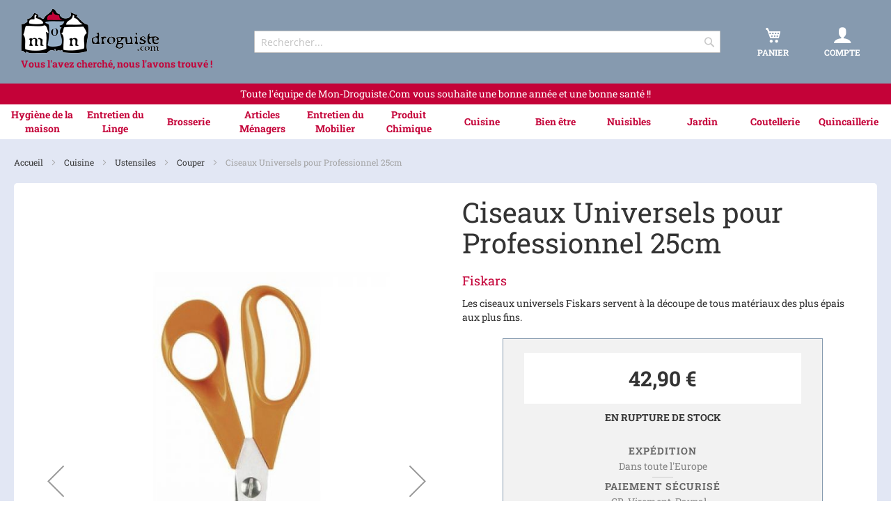

--- FILE ---
content_type: text/html; charset=UTF-8
request_url: https://www.mon-droguiste.com/ciseaux-universel-professionnel.html
body_size: 17070
content:
<!doctype html>
<html lang="fr">
    <head prefix="og: http://ogp.me/ns# fb: http://ogp.me/ns/fb# product: http://ogp.me/ns/product#">
        <script>
    var BASE_URL = 'https://www.mon-droguiste.com/';
    var require = {
        "baseUrl": "https://www.mon-droguiste.com/static/frontend/Asserdis/MD_v2/fr_FR"
    };
</script>
        <meta charset="utf-8"/>
<meta name="title" content="Ciseaux Universels Fiskars, Paire de Ciseaux Professionnel"/>
<meta name="description" content="Acheter les ciseaux universels pour professionnel Fiskars : pour la découpe de tous matériaux des plus épais aux plus fins : carton épais, revêtements de sols... Expédié en 48h sur mon-droguiste.com"/>
<meta name="keywords" content="ciseaux universels, ciseaux, ciseau, ciseaux fiskars, fiskars, cisellerie, paire de ciseau, paire ciseau, ciseaux ambidextres, ciseaux multi-usages, ciseau fiskars, ciseau à papier, ciseau universel, ciseau tailleur, ciseaux tailleur"/>
<meta name="robots" content="INDEX,FOLLOW"/>
<meta name="viewport" content="width=device-width, initial-scale=1"/>
<meta name="format-detection" content="telephone=no"/>
<title>Ciseaux Universels Fiskars, Paire de Ciseaux Professionnel - Mon-Droguiste.com</title>
<link  rel="stylesheet" type="text/css"  media="all" href="https://www.mon-droguiste.com/static/_cache/merged/f5036c384c84ed2a4e2b6a61ac2e9437.css" />
<link  rel="stylesheet" type="text/css"  media="screen and (min-width: 768px)" href="https://www.mon-droguiste.com/static/frontend/Asserdis/MD_v2/fr_FR/css/styles-l.css" />
<link  rel="stylesheet" type="text/css"  media="print" href="https://www.mon-droguiste.com/static/frontend/Asserdis/MD_v2/fr_FR/css/print.css" />
<script  type="text/javascript"  src="https://www.mon-droguiste.com/static/_cache/merged/374356a690c4276ec25b8649fe5ba213.js"></script>
<link  rel="canonical" href="https://www.mon-droguiste.com/ciseaux-universel-professionnel.html" />
<link  rel="icon" type="image/x-icon" href="https://www.mon-droguiste.com/media/favicon/stores/2/favicon_1.png" />
<link  rel="shortcut icon" type="image/x-icon" href="https://www.mon-droguiste.com/media/favicon/stores/2/favicon_1.png" />
<script>
  var _paq = window._paq = window._paq || [];
  _paq.push(['trackPageView']);
  _paq.push(['enableLinkTracking']);
  (function() {
    var u="//stats.mon-droguiste.com/";
    _paq.push(['setTrackerUrl', u+'matomo.php']);
    _paq.push(['setSiteId', '1']);
    var d=document, g=d.createElement('script'), s=d.getElementsByTagName('script')[0];
    g.async=true; g.src=u+'matomo.js'; s.parentNode.insertBefore(g,s);
  })();
</script>        <!-- BEGIN GOOGLE VERIFICATION TAG -->
<!-- END GOOGLE VERIFICATION TAG -->
<!-- BEGIN GTAG GLOBAL TAG -->
<!-- END GTAG GLOBAL TAG -->
<script type="application/ld+json">{"address":{"streetAddress":"39 bis rue du Moulin Rouge","postalCode":"10150","addressLocality":"Charmont-sous-Barbuise","@type":"PostalAddress"},"name":"Mon-Droguiste.com","email":"contact@mon-droguiste.com","telephone":"+33325410405","url":"https:\/\/www.mon-droguiste.com\/","logo":"https:\/\/www.mon-droguiste.com\/media\/logo\/stores\/2\/logo-mon-droguiste.com.png","@context":"https:\/\/schema.org\/","@type":"Organization"}</script>

<meta property="og:type" content="product" />
<meta property="og:title"
      content="Ciseaux Universels pour Professionnel 25cm" />
<meta property="og:image"
      content="https://www.mon-droguiste.com/media/catalog/product/cache/1efcc2fde273f947899d86482037c01d/c/i/ciseaux-universels-professionnel.jpg" />
<meta property="og:description"
      content="Les ciseaux universels Fiskars servent à la découpe de tous matériaux des plus épais aux plus fins." />
<meta property="og:url" content="https://www.mon-droguiste.com/ciseaux-universel-professionnel.html" />
    <meta property="product:price:amount" content="42.9"/>
    <meta property="product:price:currency"
      content="EUR"/>
<script type="application/ld+json">{"offers":{"@type":"Offer","priceCurrency":"EUR","availability":"https:\/\/schema.org\/OutOfStock","price":42.9,"url":"https:\/\/www.mon-droguiste.com\/ciseaux-universel-professionnel.html"},"brand":{"name":"Fiskars","@type":"Thing"},"name":"Ciseaux Universels pour Professionnel 25cm","description":"Les ciseaux universels Fiskars servent \u00e0 la d\u00e9coupe de tous mat\u00e9riaux des plus \u00e9pais aux plus fins.","sku":"CISUNI1024882FKS","productID":"Art.nr.:CISUNI1024882FKS","image":"https:\/\/www.mon-droguiste.com\/media\/catalog\/product\/c\/i\/ciseaux-universels-professionnel.jpg","@context":"https:\/\/schema.org\/","@type":"Product","weight":{"value":"0.250000","@type":"QuantitativeValue"}}</script>    </head>
    <body data-container="body"
          data-mage-init='{"loaderAjax": {}, "loader": { "icon": "https://www.mon-droguiste.com/static/frontend/Asserdis/MD_v2/fr_FR/images/loader-2.gif"}}'
        itemtype="http://schema.org/Product" itemscope="itemscope" class="page-product-simple catalog-product-view product-ciseaux-universel-professionnel page-layout-1column">
        

<script type="text/x-magento-init">
    {
        "*": {
            "mage/cookies": {
                "expires": null,
                "path": "\u002F",
                "domain": ".www.mon\u002Ddroguiste.com",
                "secure": false,
                "lifetime": "2592000"
            }
        }
    }
</script>
    <noscript>
        <div class="message global noscript">
            <div class="content">
                <p>
                    <strong>Javascript est désactivé dans votre navigateur.</strong>
                    <span>Pour une meilleure expérience sur notre site, assurez-vous d’activer JavaScript dans votre navigateur.</span>
                </p>
            </div>
        </div>
    </noscript>

<script>
    window.cookiesConfig = window.cookiesConfig || {};
    window.cookiesConfig.secure = true;
</script>
<script>
    require.config({
        map: {
            '*': {
                wysiwygAdapter: 'mage/adminhtml/wysiwyg/tiny_mce/tinymce4Adapter'
            }
        }
    });
</script>
<!-- BEGIN GTAG CART SCRIPT -->
<!-- END GTAG CART SCRIPT -->
<div class="page-wrapper"><header class="page-header"><div class="header content"><div class="div-logo"><span data-action="toggle-nav" class="action nav-toggle"><span>Basculer la navigation</span></span>
    <a
        class="logo"
        href="https://www.mon-droguiste.com/"
        title="Mon&#x20;Droguiste&#x20;-&#x20;Vous&#x20;l&#x27;avez&#x20;cherch&#xE9;,&#x20;nous&#x20;l&#x27;avons&#x20;trouv&#xE9;&#x20;&#x21;"
        aria-label="store logo">
        <img src="https://www.mon-droguiste.com/media/logo/stores/2/logo-mon-droguiste.com.png"
             title="Mon&#x20;Droguiste&#x20;-&#x20;Vous&#x20;l&#x27;avez&#x20;cherch&#xE9;,&#x20;nous&#x20;l&#x27;avons&#x20;trouv&#xE9;&#x20;&#x21;"
             alt="Mon&#x20;Droguiste&#x20;-&#x20;Vous&#x20;l&#x27;avez&#x20;cherch&#xE9;,&#x20;nous&#x20;l&#x27;avons&#x20;trouv&#xE9;&#x20;&#x21;"
                width="200"                height="65"        />
    </a>
    <span class="welcome">Vous l&#039;avez cherché, nous l&#039;avons trouvé !</span>
</div><div class="block block-search">
    <div class="block block-title"><strong>Rechercher</strong></div>
    <div class="block block-content">
        <form class="form minisearch" id="search_mini_form"
              action="https://www.mon-droguiste.com/catalogsearch/result/" method="get">
            <div class="field search">
                <label class="label" for="search" data-role="minisearch-label">
                    <span>Rechercher</span>
                </label>
                <div class="control">
                    <input id="search"
                           data-mage-init='{"quickSearch":{
                                "formSelector":"#search_mini_form",
                                "url":"https://www.mon-droguiste.com/search/ajax/suggest/",
                                "destinationSelector":"#search_autocomplete",
                                "minSearchLength":"3"}
                           }'
                           type="text"
                           name="q"
                           value=""
                           placeholder="Rechercher..."
                           class="input-text"
                           maxlength="128"
                           role="combobox"
                           aria-haspopup="false"
                           aria-autocomplete="both"
                           autocomplete="off"
                           aria-expanded="false"/>
                    <div id="search_autocomplete" class="search-autocomplete"></div>
                                    </div>
            </div>
            <div class="actions">
                <button type="submit"
                    title="Rechercher"
                    class="action search"
                    aria-label="Search"
                >
                    <span>Rechercher</span>
                </button>
            </div>
        </form>
    </div>
</div>
<div data-block="minicart" class="minicart-wrapper">
    <a class="action showcart" href="https://www.mon-droguiste.com/checkout/cart/"
       data-bind="scope: 'minicart_content'">
        <span class="counter qty empty"
              data-bind="css: { empty: !!getCartParam('summary_count') == false && !isLoading() }, blockLoader: isLoading">
            <span class="counter-number"><!-- ko text: getCartParam('summary_count') --><!-- /ko --></span>
            <span class="counter-label">
            <!-- ko if: getCartParam('summary_count') -->
                <!-- ko text: getCartParam('summary_count') --><!-- /ko -->
                <!-- ko i18n: 'items' --><!-- /ko -->
            <!-- /ko -->
            </span>
        </span>
        <span class="txt">Panier</span>
    </a>
            <script>
            require(['jquery'], function ($) {
                $('a.action.showcart').click(function() {
                    $(document.body).trigger('processStart');
                });
            });
        </script>
        <script>
        window.checkout = {"shoppingCartUrl":"https:\/\/www.mon-droguiste.com\/checkout\/cart\/","checkoutUrl":"https:\/\/www.mon-droguiste.com\/checkout\/","updateItemQtyUrl":"https:\/\/www.mon-droguiste.com\/checkout\/sidebar\/updateItemQty\/","removeItemUrl":"https:\/\/www.mon-droguiste.com\/checkout\/sidebar\/removeItem\/","imageTemplate":"Magento_Catalog\/product\/image_with_borders","baseUrl":"https:\/\/www.mon-droguiste.com\/","minicartMaxItemsVisible":3,"websiteId":"2","maxItemsToDisplay":10,"storeId":"2","storeGroupId":"2","customerLoginUrl":"https:\/\/www.mon-droguiste.com\/customer\/account\/login\/referer\/aHR0cHM6Ly93d3cubW9uLWRyb2d1aXN0ZS5jb20vY2lzZWF1eC11bml2ZXJzZWwtcHJvZmVzc2lvbm5lbC5odG1s\/","isRedirectRequired":false,"autocomplete":"off","captcha":{"user_login":{"isCaseSensitive":true,"imageHeight":50,"imageSrc":"","refreshUrl":"https:\/\/www.mon-droguiste.com\/captcha\/refresh\/","isRequired":false,"timestamp":1769716367}}};
    </script>
    <script type="text/x-magento-init">
    {
        "[data-block='minicart']": {
            "Magento_Ui/js/core/app": {"components":{"minicart_content":{"children":{"subtotal.container":{"children":{"subtotal":{"children":{"subtotal.totals":{"config":{"display_cart_subtotal_incl_tax":1,"display_cart_subtotal_excl_tax":0,"template":"Magento_Tax\/checkout\/minicart\/subtotal\/totals"},"children":{"subtotal.totals.msrp":{"component":"Magento_Msrp\/js\/view\/checkout\/minicart\/subtotal\/totals","config":{"displayArea":"minicart-subtotal-hidden","template":"Magento_Msrp\/checkout\/minicart\/subtotal\/totals"}}},"component":"Magento_Tax\/js\/view\/checkout\/minicart\/subtotal\/totals"}},"component":"uiComponent","config":{"template":"Magento_Checkout\/minicart\/subtotal"}}},"component":"uiComponent","config":{"displayArea":"subtotalContainer"}},"item.renderer":{"component":"uiComponent","config":{"displayArea":"defaultRenderer","template":"Magento_Checkout\/minicart\/item\/default"},"children":{"item.image":{"component":"Magento_Catalog\/js\/view\/image","config":{"template":"Magento_Catalog\/product\/image","displayArea":"itemImage"}},"checkout.cart.item.price.sidebar":{"component":"uiComponent","config":{"template":"Magento_Checkout\/minicart\/item\/price","displayArea":"priceSidebar"}}}},"extra_info":{"component":"uiComponent","config":{"displayArea":"extraInfo"}},"promotion":{"component":"uiComponent","config":{"displayArea":"promotion"}}},"config":{"itemRenderer":{"default":"defaultRenderer","simple":"defaultRenderer","virtual":"defaultRenderer"},"template":"Magento_Checkout\/minicart\/content"},"component":"Magento_Checkout\/js\/view\/minicart"}},"types":[]}        },
        "*": {
            "Magento_Ui/js/block-loader": "https\u003A\u002F\u002Fwww.mon\u002Ddroguiste.com\u002Fstatic\u002Ffrontend\u002FAsserdis\u002FMD_v2\u002Ffr_FR\u002Fimages\u002Floader\u002D1.gif"
        }
    }
    </script>
</div><div class="div-customer"><a href="https://www.mon-droguiste.com/customer/account/">
	<span class="icon icon-user"></span>
	<span class="txt">Compte</span>
</a></div></div>  <div class="header bandeau">
  	<div class="bandeau-content"><p>Toute l'équipe de Mon-Droguiste.Com vous souhaite une bonne année et une bonne santé !!</p></div>
	</div>
</header>    <div class="sections nav-sections">
                <div class="section-items nav-sections-items"
             data-mage-init='{"tabs":{"openedState":"active"}}'>
                                            <div class="section-item-title nav-sections-item-title"
                     data-role="collapsible">
                    <a class="nav-sections-item-switch"
                       data-toggle="switch" href="#store.menu">
                        Menu                    </a>
                </div>
                <div class="section-item-content nav-sections-item-content"
                     id="store.menu"
                     data-role="content">
                    
<nav class="navigation" data-action="navigation">
    <ul data-mage-init='{"menu":{"responsive":true, "expanded":true, "position":{"my":"left top","at":"left bottom"}}}'>
        <li  class="level0 nav-1 category-item first level-top parent"><a href="https://www.mon-droguiste.com/hygiene-de-la-maison"  class="level-top" ><span>Hygiène de la maison</span></a><ul class="level0 submenu"><li  class="level1 nav-1-1 category-item first"><a href="https://www.mon-droguiste.com/hygiene-de-la-maison/atelier" ><span>Atelier</span></a></li><li  class="level1 nav-1-2 category-item parent"><a href="https://www.mon-droguiste.com/hygiene-de-la-maison/cheminee" ><span>Cheminée</span></a><ul class="level1 submenu"><li  class="level2 nav-1-2-1 category-item first"><a href="https://www.mon-droguiste.com/hygiene-de-la-maison/cheminee/accessoire" ><span>Accessoire</span></a></li><li  class="level2 nav-1-2-2 category-item"><a href="https://www.mon-droguiste.com/hygiene-de-la-maison/cheminee/allumage" ><span>Allumage</span></a></li><li  class="level2 nav-1-2-3 category-item"><a href="https://www.mon-droguiste.com/hygiene-de-la-maison/cheminee/combustible" ><span>Combustible</span></a></li><li  class="level2 nav-1-2-4 category-item last"><a href="https://www.mon-droguiste.com/hygiene-de-la-maison/cheminee/entretien" ><span>Entretien</span></a></li></ul></li><li  class="level1 nav-1-3 category-item parent"><a href="https://www.mon-droguiste.com/hygiene-de-la-maison/cuisine" ><span>Cuisine</span></a><ul class="level1 submenu"><li  class="level2 nav-1-3-1 category-item first"><a href="https://www.mon-droguiste.com/hygiene-de-la-maison/cuisine/surface" ><span>Surface</span></a></li><li  class="level2 nav-1-3-2 category-item"><a href="https://www.mon-droguiste.com/hygiene-de-la-maison/cuisine/plaque-de-cuisson" ><span>Plaque de Cuisson</span></a></li><li  class="level2 nav-1-3-3 category-item"><a href="https://www.mon-droguiste.com/hygiene-de-la-maison/cuisine/evier" ><span>Evier</span></a></li><li  class="level2 nav-1-3-4 category-item"><a href="https://www.mon-droguiste.com/hygiene-de-la-maison/cuisine/electromenager" ><span>Electroménager</span></a></li><li  class="level2 nav-1-3-5 category-item"><a href="https://www.mon-droguiste.com/hygiene-de-la-maison/cuisine/vaisselle" ><span>Vaisselle</span></a></li><li  class="level2 nav-1-3-6 category-item last"><a href="https://www.mon-droguiste.com/hygiene-de-la-maison/cuisine/argenterie" ><span>Argenterie &amp; Cuivres</span></a></li></ul></li><li  class="level1 nav-1-4 category-item"><a href="https://www.mon-droguiste.com/hygiene-de-la-maison/desodorisant" ><span>Désodorisant</span></a></li><li  class="level1 nav-1-5 category-item parent"><a href="https://www.mon-droguiste.com/hygiene-de-la-maison/sanitaire" ><span>Sanitaire</span></a><ul class="level1 submenu"><li  class="level2 nav-1-5-1 category-item first"><a href="https://www.mon-droguiste.com/hygiene-de-la-maison/sanitaire/assainissement" ><span>Assainissement</span></a></li><li  class="level2 nav-1-5-2 category-item"><a href="https://www.mon-droguiste.com/hygiene-de-la-maison/sanitaire/bain-douche" ><span>Bain &amp; Douche</span></a></li><li  class="level2 nav-1-5-3 category-item last"><a href="https://www.mon-droguiste.com/hygiene-de-la-maison/sanitaire/wc" ><span>WC</span></a></li></ul></li><li  class="level1 nav-1-6 category-item parent"><a href="https://www.mon-droguiste.com/hygiene-de-la-maison/sols" ><span>Sols</span></a><ul class="level1 submenu"><li  class="level2 nav-1-6-1 category-item first"><a href="https://www.mon-droguiste.com/hygiene-de-la-maison/sols/preparation" ><span>Préparation</span></a></li><li  class="level2 nav-1-6-2 category-item"><a href="https://www.mon-droguiste.com/hygiene-de-la-maison/sols/protection" ><span>Protection</span></a></li><li  class="level2 nav-1-6-3 category-item last"><a href="https://www.mon-droguiste.com/hygiene-de-la-maison/sols/entretien" ><span>Entretien</span></a></li></ul></li><li  class="level1 nav-1-7 category-item last"><a href="https://www.mon-droguiste.com/hygiene-de-la-maison/vitres" ><span>Vitres</span></a></li></ul></li><li  class="level0 nav-2 category-item level-top parent"><a href="https://www.mon-droguiste.com/entretien-du-linge"  class="level-top" ><span>Entretien du Linge</span></a><ul class="level0 submenu"><li  class="level1 nav-2-1 category-item first"><a href="https://www.mon-droguiste.com/entretien-du-linge/amidon" ><span>Aide au Repassage</span></a></li><li  class="level1 nav-2-2 category-item parent"><a href="https://www.mon-droguiste.com/entretien-du-linge/cuir" ><span>Cuir</span></a><ul class="level1 submenu"><li  class="level2 nav-2-2-1 category-item first"><a href="https://www.mon-droguiste.com/entretien-du-linge/cuir/produit" ><span>Produit</span></a></li><li  class="level2 nav-2-2-2 category-item"><a href="https://www.mon-droguiste.com/entretien-du-linge/cuir/brosse" ><span>Brosse</span></a></li><li  class="level2 nav-2-2-3 category-item last"><a href="https://www.mon-droguiste.com/entretien-du-linge/cuir/accessoire" ><span>Accessoire</span></a></li></ul></li><li  class="level1 nav-2-3 category-item"><a href="https://www.mon-droguiste.com/entretien-du-linge/detachant" ><span>Détachant / Imperméabilisant</span></a></li><li  class="level1 nav-2-4 category-item parent"><a href="https://www.mon-droguiste.com/entretien-du-linge/etendoir" ><span>Étendoir</span></a><ul class="level1 submenu"><li  class="level2 nav-2-4-1 category-item first"><a href="https://www.mon-droguiste.com/entretien-du-linge/etendoir/sechoir" ><span>Séchoir</span></a></li><li  class="level2 nav-2-4-2 category-item"><a href="https://www.mon-droguiste.com/entretien-du-linge/etendoir/pince" ><span>Pince</span></a></li><li  class="level2 nav-2-4-3 category-item last"><a href="https://www.mon-droguiste.com/entretien-du-linge/etendoir/corbeille" ><span>Corbeille</span></a></li></ul></li><li  class="level1 nav-2-5 category-item"><a href="https://www.mon-droguiste.com/entretien-du-linge/lessive" ><span>Lessive</span></a></li><li  class="level1 nav-2-6 category-item parent"><a href="https://www.mon-droguiste.com/entretien-du-linge/penderie" ><span>Penderie</span></a><ul class="level1 submenu"><li  class="level2 nav-2-6-1 category-item first"><a href="https://www.mon-droguiste.com/entretien-du-linge/penderie/brosse-a-habit" ><span>Brosse à Habit</span></a></li><li  class="level2 nav-2-6-2 category-item"><a href="https://www.mon-droguiste.com/entretien-du-linge/penderie/cintre" ><span>Cintre</span></a></li><li  class="level2 nav-2-6-3 category-item"><a href="https://www.mon-droguiste.com/entretien-du-linge/penderie/rangement" ><span>Rangement</span></a></li><li  class="level2 nav-2-6-4 category-item last"><a href="https://www.mon-droguiste.com/entretien-du-linge/penderie/senteur" ><span>Senteur</span></a></li></ul></li><li  class="level1 nav-2-7 category-item"><a href="https://www.mon-droguiste.com/entretien-du-linge/table-a-repasser" ><span>Table à Repasser</span></a></li><li  class="level1 nav-2-8 category-item last"><a href="https://www.mon-droguiste.com/entretien-du-linge/teinture" ><span>Teinture</span></a></li></ul></li><li  class="level0 nav-3 category-item level-top parent"><a href="https://www.mon-droguiste.com/brosserie"  class="level-top" ><span>Brosserie</span></a><ul class="level0 submenu"><li  class="level1 nav-3-1 category-item first"><a href="https://www.mon-droguiste.com/brosserie/balais" ><span>Balais</span></a></li><li  class="level1 nav-3-2 category-item"><a href="https://www.mon-droguiste.com/brosserie/isolation" ><span>Bas de Porte</span></a></li><li  class="level1 nav-3-3 category-item"><a href="https://www.mon-droguiste.com/brosserie/bloc-porte" ><span>Bloc Porte</span></a></li><li  class="level1 nav-3-4 category-item"><a href="https://www.mon-droguiste.com/brosserie/brosse" ><span>Brosse</span></a></li><li  class="level1 nav-3-5 category-item"><a href="https://www.mon-droguiste.com/brosserie/goupillon" ><span>Goupillon</span></a></li><li  class="level1 nav-3-6 category-item"><a href="https://www.mon-droguiste.com/brosserie/pelle" ><span>Pelle</span></a></li><li  class="level1 nav-3-7 category-item"><a href="https://www.mon-droguiste.com/brosserie/plumeau" ><span>Plumeau</span></a></li><li  class="level1 nav-3-8 category-item"><a href="https://www.mon-droguiste.com/brosserie/raclette" ><span>Raclette</span></a></li><li  class="level1 nav-3-9 category-item last"><a href="https://www.mon-droguiste.com/brosserie/tapis" ><span>Tapis</span></a></li></ul></li><li  class="level0 nav-4 category-item level-top parent"><a href="https://www.mon-droguiste.com/articles-menagers"  class="level-top" ><span>Articles Ménagers</span></a><ul class="level0 submenu"><li  class="level1 nav-4-1 category-item first"><a href="https://www.mon-droguiste.com/articles-menagers/chauffage" ><span>Chauffage</span></a></li><li  class="level1 nav-4-2 category-item"><a href="https://www.mon-droguiste.com/articles-menagers/emballage" ><span>Emballage</span></a></li><li  class="level1 nav-4-3 category-item"><a href="https://www.mon-droguiste.com/articles-menagers/epi" ><span>EPI</span></a></li><li  class="level1 nav-4-4 category-item"><a href="https://www.mon-droguiste.com/articles-menagers/eponge-serpilliere" ><span>Éponge &amp; Serpillière</span></a></li><li  class="level1 nav-4-5 category-item"><a href="https://www.mon-droguiste.com/articles-menagers/escabeau" ><span>Escabeau</span></a></li><li  class="level1 nav-4-6 category-item"><a href="https://www.mon-droguiste.com/articles-menagers/panier" ><span>Panier</span></a></li><li  class="level1 nav-4-7 category-item"><a href="https://www.mon-droguiste.com/articles-menagers/papier-d-essuyage" ><span>Papier d’Essuyage</span></a></li><li  class="level1 nav-4-8 category-item parent"><a href="https://www.mon-droguiste.com/articles-menagers/plastique-menager" ><span>Plastique Ménager</span></a><ul class="level1 submenu"><li  class="level2 nav-4-8-1 category-item first"><a href="https://www.mon-droguiste.com/articles-menagers/plastique-menager/baquet-cuvette" ><span>Baquet &amp; Cuvette</span></a></li><li  class="level2 nav-4-8-2 category-item"><a href="https://www.mon-droguiste.com/articles-menagers/plastique-menager/conteneur" ><span>Conteneur</span></a></li><li  class="level2 nav-4-8-3 category-item"><a href="https://www.mon-droguiste.com/articles-menagers/plastique-menager/fut-jerrican" ><span>Fut &amp; Jerrican</span></a></li><li  class="level2 nav-4-8-4 category-item"><a href="https://www.mon-droguiste.com/articles-menagers/plastique-menager/seau-poubelle" ><span>Seau &amp; Poubelle</span></a></li><li  class="level2 nav-4-8-5 category-item"><a href="https://www.mon-droguiste.com/articles-menagers/plastique-menager/medical" ><span>Médical</span></a></li><li  class="level2 nav-4-8-6 category-item last"><a href="https://www.mon-droguiste.com/articles-menagers/plastique-menager/culinaire" ><span>Culinaire</span></a></li></ul></li><li  class="level1 nav-4-9 category-item"><a href="https://www.mon-droguiste.com/articles-menagers/poussette-de-marche" ><span>Poussette de Marché</span></a></li><li  class="level1 nav-4-10 category-item last"><a href="https://www.mon-droguiste.com/articles-menagers/sac-bache" ><span>Sac &amp; Bâche</span></a></li></ul></li><li  class="level0 nav-5 category-item level-top parent"><a href="https://www.mon-droguiste.com/entretien-du-mobilier"  class="level-top" ><span>Entretien du Mobilier</span></a><ul class="level0 submenu"><li  class="level1 nav-5-1 category-item first parent"><a href="https://www.mon-droguiste.com/entretien-du-mobilier/bois" ><span>Bois</span></a><ul class="level1 submenu"><li  class="level2 nav-5-1-1 category-item first"><a href="https://www.mon-droguiste.com/entretien-du-mobilier/bois/preparation" ><span>Préparation</span></a></li><li  class="level2 nav-5-1-2 category-item"><a href="https://www.mon-droguiste.com/entretien-du-mobilier/bois/teinte" ><span>Teinte</span></a></li><li  class="level2 nav-5-1-3 category-item"><a href="https://www.mon-droguiste.com/entretien-du-mobilier/bois/protection" ><span>Protection</span></a></li><li  class="level2 nav-5-1-4 category-item last"><a href="https://www.mon-droguiste.com/entretien-du-mobilier/bois/entretien" ><span>Entretien</span></a></li></ul></li><li  class="level1 nav-5-2 category-item"><a href="https://www.mon-droguiste.com/entretien-du-mobilier/cuir" ><span>Cuir</span></a></li><li  class="level1 nav-5-3 category-item"><a href="https://www.mon-droguiste.com/entretien-du-mobilier/marbre" ><span>Marbre</span></a></li><li  class="level1 nav-5-4 category-item parent"><a href="https://www.mon-droguiste.com/entretien-du-mobilier/metaux" ><span>Métaux</span></a><ul class="level1 submenu"><li  class="level2 nav-5-4-1 category-item first"><a href="https://www.mon-droguiste.com/entretien-du-mobilier/metaux/argent-or" ><span>Argent &amp; Or</span></a></li><li  class="level2 nav-5-4-2 category-item"><a href="https://www.mon-droguiste.com/entretien-du-mobilier/metaux/bronze-cuivre" ><span>Bronze &amp; Cuivre</span></a></li><li  class="level2 nav-5-4-3 category-item"><a href="https://www.mon-droguiste.com/entretien-du-mobilier/metaux/fer-acier" ><span>Fer &amp;  Acier</span></a></li><li  class="level2 nav-5-4-4 category-item last"><a href="https://www.mon-droguiste.com/entretien-du-mobilier/metaux/chrome-alu" ><span>Chrome &amp; Alu</span></a></li></ul></li><li  class="level1 nav-5-5 category-item"><a href="https://www.mon-droguiste.com/entretien-du-mobilier/consommable" ><span>Consommable</span></a></li><li  class="level1 nav-5-6 category-item last"><a href="https://www.mon-droguiste.com/entretien-du-mobilier/outillage" ><span>Outillage</span></a></li></ul></li><li  class="level0 nav-6 category-item level-top parent"><a href="https://www.mon-droguiste.com/produit-chimique"  class="level-top" ><span>Produit Chimique</span></a><ul class="level0 submenu"><li  class="level1 nav-6-1 category-item first"><a href="https://www.mon-droguiste.com/produit-chimique/cire-resine" ><span>Cire &amp; Résine</span></a></li><li  class="level1 nav-6-2 category-item"><a href="https://www.mon-droguiste.com/produit-chimique/chaux" ><span>Chaux</span></a></li><li  class="level1 nav-6-3 category-item"><a href="https://www.mon-droguiste.com/produit-chimique/colle-liant" ><span>Colle &amp; Liant</span></a></li><li  class="level1 nav-6-4 category-item"><a href="https://www.mon-droguiste.com/produit-chimique/huile" ><span>Huile</span></a></li><li  class="level1 nav-6-5 category-item"><a href="https://www.mon-droguiste.com/produit-chimique/liquide" ><span>Liquide</span></a></li><li  class="level1 nav-6-6 category-item"><a href="https://www.mon-droguiste.com/produit-chimique/pigment" ><span>Pigment</span></a></li><li  class="level1 nav-6-7 category-item last"><a href="https://www.mon-droguiste.com/produit-chimique/solide" ><span>Solide</span></a></li></ul></li><li  class="level0 nav-7 category-item level-top parent"><a href="https://www.mon-droguiste.com/cuisine"  class="level-top" ><span>Cuisine</span></a><ul class="level0 submenu"><li  class="level1 nav-7-1 category-item first parent"><a href="https://www.mon-droguiste.com/cuisine/presentation-service" ><span>A Table</span></a><ul class="level1 submenu"><li  class="level2 nav-7-1-1 category-item first"><a href="https://www.mon-droguiste.com/cuisine/presentation-service/assaisonner" ><span>Assaisonner</span></a></li><li  class="level2 nav-7-1-2 category-item"><a href="https://www.mon-droguiste.com/cuisine/presentation-service/dresser" ><span>Dresser</span></a></li><li  class="level2 nav-7-1-3 category-item"><a href="https://www.mon-droguiste.com/cuisine/presentation-service/presenter" ><span>Présenter</span></a></li><li  class="level2 nav-7-1-4 category-item"><a href="https://www.mon-droguiste.com/cuisine/presentation-service/proteger" ><span>Protéger</span></a></li><li  class="level2 nav-7-1-5 category-item last"><a href="https://www.mon-droguiste.com/cuisine/presentation-service/servir" ><span>Servir</span></a></li></ul></li><li  class="level1 nav-7-2 category-item parent"><a href="https://www.mon-droguiste.com/cuisine/barbecue" ><span>Barbecue</span></a><ul class="level1 submenu"><li  class="level2 nav-7-2-1 category-item first"><a href="https://www.mon-droguiste.com/cuisine/barbecue/grill-plancha" ><span>Grill &amp; Plancha</span></a></li><li  class="level2 nav-7-2-2 category-item"><a href="https://www.mon-droguiste.com/cuisine/barbecue/accessoire" ><span>Accessoire</span></a></li><li  class="level2 nav-7-2-3 category-item"><a href="https://www.mon-droguiste.com/cuisine/barbecue/allumage" ><span>Allumage</span></a></li><li  class="level2 nav-7-2-4 category-item last"><a href="https://www.mon-droguiste.com/cuisine/barbecue/entretien" ><span>Entretien</span></a></li></ul></li><li  class="level1 nav-7-3 category-item parent"><a href="https://www.mon-droguiste.com/cuisine/boisson" ><span>Boisson</span></a><ul class="level1 submenu"><li  class="level2 nav-7-3-1 category-item first"><a href="https://www.mon-droguiste.com/cuisine/boisson/biere" ><span>Bière</span></a></li><li  class="level2 nav-7-3-2 category-item"><a href="https://www.mon-droguiste.com/cuisine/boisson/cafe" ><span>Café</span></a></li><li  class="level2 nav-7-3-3 category-item"><a href="https://www.mon-droguiste.com/cuisine/boisson/champagne" ><span>Champagne</span></a></li><li  class="level2 nav-7-3-4 category-item"><a href="https://www.mon-droguiste.com/cuisine/boisson/cocktail" ><span>Cocktail</span></a></li><li  class="level2 nav-7-3-5 category-item"><a href="https://www.mon-droguiste.com/cuisine/boisson/eau" ><span>Eau</span></a></li><li  class="level2 nav-7-3-6 category-item"><a href="https://www.mon-droguiste.com/cuisine/boisson/spiritueux" ><span>Spiritueux</span></a></li><li  class="level2 nav-7-3-7 category-item"><a href="https://www.mon-droguiste.com/cuisine/boisson/the" ><span>Thé</span></a></li><li  class="level2 nav-7-3-8 category-item last"><a href="https://www.mon-droguiste.com/cuisine/boisson/vins" ><span>Vin</span></a></li></ul></li><li  class="level1 nav-7-4 category-item"><a href="https://www.mon-droguiste.com/cuisine/cave" ><span>Cave</span></a></li><li  class="level1 nav-7-5 category-item"><a href="https://www.mon-droguiste.com/cuisine/garde-manger" ><span>Conservation</span></a></li><li  class="level1 nav-7-6 category-item"><a href="https://www.mon-droguiste.com/cuisine/conserverie" ><span>Conserverie</span></a></li><li  class="level1 nav-7-7 category-item"><a href="https://www.mon-droguiste.com/cuisine/cuisson" ><span>Cuisson</span></a></li><li  class="level1 nav-7-8 category-item"><a href="https://www.mon-droguiste.com/cuisine/epicerie" ><span>Epicerie</span></a></li><li  class="level1 nav-7-9 category-item parent"><a href="https://www.mon-droguiste.com/cuisine/linge" ><span>Linge</span></a><ul class="level1 submenu"><li  class="level2 nav-7-9-1 category-item first"><a href="https://www.mon-droguiste.com/cuisine/linge/essuie-mains" ><span>Essuie-Mains</span></a></li><li  class="level2 nav-7-9-2 category-item"><a href="https://www.mon-droguiste.com/cuisine/linge/manique" ><span>Manique</span></a></li><li  class="level2 nav-7-9-3 category-item"><a href="https://www.mon-droguiste.com/cuisine/linge/linge-table" ><span>Table</span></a></li><li  class="level2 nav-7-9-4 category-item"><a href="https://www.mon-droguiste.com/cuisine/linge/tablier" ><span>Tablier</span></a></li><li  class="level2 nav-7-9-5 category-item last"><a href="https://www.mon-droguiste.com/cuisine/linge/torchon" ><span>Torchon</span></a></li></ul></li><li  class="level1 nav-7-10 category-item"><a href="https://www.mon-droguiste.com/cuisine/patisserie" ><span>Pâtisserie</span></a></li><li  class="level1 nav-7-11 category-item last parent"><a href="https://www.mon-droguiste.com/cuisine/preparation" ><span>Ustensiles</span></a><ul class="level1 submenu"><li  class="level2 nav-7-11-1 category-item first"><a href="https://www.mon-droguiste.com/preparation/couper" ><span>Couper</span></a></li><li  class="level2 nav-7-11-2 category-item"><a href="https://www.mon-droguiste.com/preparation/egoutter" ><span>Egoutter</span></a></li><li  class="level2 nav-7-11-3 category-item"><a href="https://www.mon-droguiste.com/preparation/eplucher" ><span>Eplucher</span></a></li><li  class="level2 nav-7-11-4 category-item"><a href="https://www.mon-droguiste.com/preparation/melanger" ><span>Mélanger</span></a></li><li  class="level2 nav-7-11-5 category-item"><a href="https://www.mon-droguiste.com/preparation/mesurer" ><span>Mesurer</span></a></li><li  class="level2 nav-7-11-6 category-item"><a href="https://www.mon-droguiste.com/preparation/nettoyer" ><span>Nettoyer</span></a></li><li  class="level2 nav-7-11-7 category-item"><a href="https://www.mon-droguiste.com/preparation/ouvrir" ><span>Ouvrir</span></a></li><li  class="level2 nav-7-11-8 category-item"><a href="https://www.mon-droguiste.com/preparation/piler-presser" ><span>Piler / Presser</span></a></li><li  class="level2 nav-7-11-9 category-item"><a href="https://www.mon-droguiste.com/preparation/raper" ><span>Râper</span></a></li><li  class="level2 nav-7-11-10 category-item last"><a href="https://www.mon-droguiste.com/preparation/retourner" ><span>Retourner</span></a></li></ul></li></ul></li><li  class="level0 nav-8 category-item level-top parent"><a href="https://www.mon-droguiste.com/bien-etre"  class="level-top" ><span>Bien être</span></a><ul class="level0 submenu"><li  class="level1 nav-8-1 category-item first"><a href="https://www.mon-droguiste.com/bien-etre/articles-de-beaute" ><span>Articles de Beauté</span></a></li><li  class="level1 nav-8-2 category-item parent"><a href="https://www.mon-droguiste.com/bien-etre/bougie" ><span>Bougie</span></a><ul class="level1 submenu"><li  class="level2 nav-8-2-1 category-item first"><a href="https://www.mon-droguiste.com/bien-etre/bougie/contenant" ><span>Contenant</span></a></li><li  class="level2 nav-8-2-2 category-item"><a href="https://www.mon-droguiste.com/bien-etre/bougie/accessoire" ><span>Accessoire</span></a></li><li  class="level2 nav-8-2-3 category-item"><a href="https://www.mon-droguiste.com/bien-etre/bougie/classique" ><span>Classique</span></a></li><li  class="level2 nav-8-2-4 category-item"><a href="https://www.mon-droguiste.com/bien-etre/bougie/sculptee" ><span>Sculptée</span></a></li><li  class="level2 nav-8-2-5 category-item last"><a href="https://www.mon-droguiste.com/bien-etre/bougie/parfumee" ><span>Parfumée</span></a></li></ul></li><li  class="level1 nav-8-3 category-item"><a href="https://www.mon-droguiste.com/bien-etre/bouillotte" ><span>Bouillotte</span></a></li><li  class="level1 nav-8-4 category-item parent"><a href="https://www.mon-droguiste.com/bien-etre/cadeau" ><span>Cadeau</span></a><ul class="level1 submenu"><li  class="level2 nav-8-4-1 category-item first"><a href="https://www.mon-droguiste.com/bien-etre/cadeau/decoration" ><span>Décoration</span></a></li><li  class="level2 nav-8-4-2 category-item"><a href="https://www.mon-droguiste.com/bien-etre/cadeau/extincteur" ><span>Extincteur</span></a></li><li  class="level2 nav-8-4-3 category-item"><a href="https://www.mon-droguiste.com/bien-etre/cadeau/gastronomie" ><span>Gastronomie</span></a></li><li  class="level2 nav-8-4-4 category-item"><a href="https://www.mon-droguiste.com/bien-etre/cadeau/habillement" ><span>Habillement</span></a></li><li  class="level2 nav-8-4-5 category-item"><a href="https://www.mon-droguiste.com/bien-etre/cadeau/maquette" ><span>Miniature</span></a></li><li  class="level2 nav-8-4-6 category-item last"><a href="https://www.mon-droguiste.com/bien-etre/cadeau/objet-vintage" ><span>Objet Vintage</span></a></li></ul></li><li  class="level1 nav-8-5 category-item"><a href="https://www.mon-droguiste.com/bien-etre/equipement-s-d-b" ><span>Équipement S.d.B</span></a></li><li  class="level1 nav-8-6 category-item parent"><a href="https://www.mon-droguiste.com/bien-etre/jeux" ><span>Jeux</span></a><ul class="level1 submenu"><li  class="level2 nav-8-6-1 category-item first"><a href="https://www.mon-droguiste.com/jeux/cartes" ><span>Cartes</span></a></li><li  class="level2 nav-8-6-2 category-item"><a href="https://www.mon-droguiste.com/jeux/educatif" ><span>Educatif</span></a></li><li  class="level2 nav-8-6-3 category-item"><a href="https://www.mon-droguiste.com/jeux/exterieur" ><span>Extérieur</span></a></li><li  class="level2 nav-8-6-4 category-item"><a href="https://www.mon-droguiste.com/jeux/imitation" ><span>Imitation</span></a></li><li  class="level2 nav-8-6-5 category-item"><a href="https://www.mon-droguiste.com/jeux/societe" ><span>Société</span></a></li><li  class="level2 nav-8-6-6 category-item last"><a href="https://www.mon-droguiste.com/jeux/strategie" ><span>Stratégie</span></a></li></ul></li><li  class="level1 nav-8-7 category-item"><a href="https://www.mon-droguiste.com/bien-etre/parapharmacie" ><span>Parapharmacie</span></a></li><li  class="level1 nav-8-8 category-item parent"><a href="https://www.mon-droguiste.com/bien-etre/parfum-d-interieur" ><span>Parfum d’Intérieur</span></a><ul class="level1 submenu"><li  class="level2 nav-8-8-1 category-item first"><a href="https://www.mon-droguiste.com/bien-etre/parfum-d-interieur/fragrance" ><span>Fragrance</span></a></li><li  class="level2 nav-8-8-2 category-item last"><a href="https://www.mon-droguiste.com/bien-etre/parfum-d-interieur/lampe-catalytique" ><span>Lampe Catalytique</span></a></li></ul></li><li  class="level1 nav-8-9 category-item"><a href="https://www.mon-droguiste.com/bien-etre/puericulture" ><span>Puériculture</span></a></li><li  class="level1 nav-8-10 category-item"><a href="https://www.mon-droguiste.com/bien-etre/hygrometrie" ><span>Hygrométrie</span></a></li><li  class="level1 nav-8-11 category-item last"><a href="https://www.mon-droguiste.com/bien-etre/savon" ><span>Savon</span></a></li></ul></li><li  class="level0 nav-9 category-item level-top parent"><a href="https://www.mon-droguiste.com/nuisibles"  class="level-top" ><span>Nuisibles</span></a><ul class="level0 submenu"><li  class="level1 nav-9-1 category-item first"><a href="https://www.mon-droguiste.com/nuisibles/bactericide-fongicide" ><span>Bactéricide Fongicide</span></a></li><li  class="level1 nav-9-2 category-item"><a href="https://www.mon-droguiste.com/nuisibles/environnement-animal" ><span>Environnement Animal</span></a></li><li  class="level1 nav-9-3 category-item"><a href="https://www.mon-droguiste.com/nuisibles/jardin" ><span>Jardin</span></a></li><li  class="level1 nav-9-4 category-item"><a href="https://www.mon-droguiste.com/nuisibles/mite" ><span>Mite</span></a></li><li  class="level1 nav-9-5 category-item"><a href="https://www.mon-droguiste.com/nuisibles/rampant" ><span>Rampant</span></a></li><li  class="level1 nav-9-6 category-item"><a href="https://www.mon-droguiste.com/nuisibles/raticide-taupicide" ><span>Raticide &amp; Taupicide</span></a></li><li  class="level1 nav-9-7 category-item"><a href="https://www.mon-droguiste.com/nuisibles/repulsif" ><span>Répulsif</span></a></li><li  class="level1 nav-9-8 category-item"><a href="https://www.mon-droguiste.com/nuisibles/tous-insectes" ><span>Tous Insectes</span></a></li><li  class="level1 nav-9-9 category-item last"><a href="https://www.mon-droguiste.com/nuisibles/volants" ><span>Volants</span></a></li></ul></li><li  class="level0 nav-10 category-item level-top parent"><a href="https://www.mon-droguiste.com/jardin"  class="level-top" ><span>Jardin</span></a><ul class="level0 submenu"><li  class="level1 nav-10-1 category-item first"><a href="https://www.mon-droguiste.com/jardin/accessoire-de-culture" ><span>Accessoire de Culture</span></a></li><li  class="level1 nav-10-2 category-item"><a href="https://www.mon-droguiste.com/jardin/anti-nuisible" ><span>Anti-Nuisible</span></a></li><li  class="level1 nav-10-3 category-item"><a href="https://www.mon-droguiste.com/jardin/housse-de-protection" ><span>Housse de Protection</span></a></li><li  class="level1 nav-10-4 category-item"><a href="https://www.mon-droguiste.com/jardin/outils" ><span>Outils</span></a></li><li  class="level1 nav-10-5 category-item last"><a href="https://www.mon-droguiste.com/jardin/phytosanitaire" ><span>Phytosanitaire</span></a></li></ul></li><li  class="level0 nav-11 category-item level-top parent"><a href="https://www.mon-droguiste.com/coutellerie"  class="level-top" ><span>Coutellerie</span></a><ul class="level0 submenu"><li  class="level1 nav-11-1 category-item first parent"><a href="https://www.mon-droguiste.com/coutellerie/couteau" ><span>Couteau</span></a><ul class="level1 submenu"><li  class="level2 nav-11-1-1 category-item first"><a href="https://www.mon-droguiste.com/coutellerie/couteau/fermant" ><span>Fermant</span></a></li><li  class="level2 nav-11-1-2 category-item"><a href="https://www.mon-droguiste.com/coutellerie/couteau/suisse" ><span>Suisse</span></a></li><li  class="level2 nav-11-1-3 category-item"><a href="https://www.mon-droguiste.com/coutellerie/couteau/cuisine" ><span>Cuisine</span></a></li><li  class="level2 nav-11-1-4 category-item last"><a href="https://www.mon-droguiste.com/coutellerie/couteau/table" ><span>Table</span></a></li></ul></li><li  class="level1 nav-11-2 category-item"><a href="https://www.mon-droguiste.com/coutellerie/ciseaux" ><span>Ciseaux</span></a></li><li  class="level1 nav-11-3 category-item"><a href="https://www.mon-droguiste.com/coutellerie/affutage" ><span>Affûtage</span></a></li><li  class="level1 nav-11-4 category-item last"><a href="https://www.mon-droguiste.com/coutellerie/accessoires" ><span>Accessoires</span></a></li></ul></li><li  class="level0 nav-12 category-item last level-top parent"><a href="https://www.mon-droguiste.com/quincaillerie"  class="level-top" ><span>Quincaillerie</span></a><ul class="level0 submenu"><li  class="level1 nav-12-1 category-item first"><a href="https://www.mon-droguiste.com/quincaillerie/aimant" ><span>Aimant</span></a></li><li  class="level1 nav-12-2 category-item"><a href="https://www.mon-droguiste.com/quincaillerie/connectique" ><span>Connectique</span></a></li><li  class="level1 nav-12-3 category-item"><a href="https://www.mon-droguiste.com/quincaillerie/instrument-mesure" ><span>Instrument de Mesure</span></a></li><li  class="level1 nav-12-4 category-item"><a href="https://www.mon-droguiste.com/quincaillerie/lumiere" ><span>Lumière</span></a></li><li  class="level1 nav-12-5 category-item"><a href="https://www.mon-droguiste.com/quincaillerie/outillage" ><span>Outillage</span></a></li><li  class="level1 nav-12-6 category-item"><a href="https://www.mon-droguiste.com/quincaillerie/pile" ><span>Pile</span></a></li><li  class="level1 nav-12-7 category-item"><a href="https://www.mon-droguiste.com/quincaillerie/porte-clefs" ><span>Porte-Clefs</span></a></li><li  class="level1 nav-12-8 category-item last"><a href="https://www.mon-droguiste.com/quincaillerie/quincaille" ><span>Quincaille</span></a></li></ul></li>            </ul>
</nav>
                </div>
                    </div>
    </div>
<div class="breadcrumbs">
    <ul class="items">
                    <li class="item 0">
                            <a href="https://www.mon-droguiste.com/" title="Aller&#x20;&#xE0;&#x20;la&#x20;page&#x20;d&#x2019;accueil">
                    Accueil                </a>
                        </li>
                    <li class="item 1">
                            <a href="https://www.mon-droguiste.com/cuisine" title="Cuisine">
                    Cuisine                </a>
                        </li>
                    <li class="item 2">
                            <a href="https://www.mon-droguiste.com/cuisine/preparation" title="Ustensiles">
                    Ustensiles                </a>
                        </li>
                    <li class="item 3">
                            <a href="https://www.mon-droguiste.com/preparation/couper" title="Couper">
                    Couper                </a>
                        </li>
                    <li class="item 4">
                            <strong>Ciseaux Universels pour Professionnel 25cm</strong>
                        </li>
            </ul>
</div>
<main id="maincontent" class="page-main"><a id="contentarea" tabindex="-1"></a>
<div class="page messages"><div data-placeholder="messages"></div>
<div data-bind="scope: 'messages'">
    <!-- ko if: cookieMessages && cookieMessages.length > 0 -->
    <div role="alert" data-bind="foreach: { data: cookieMessages, as: 'message' }" class="messages">
        <div data-bind="attr: {
            class: 'message-' + message.type + ' ' + message.type + ' message',
            'data-ui-id': 'message-' + message.type
        }">
            <div data-bind="html: $parent.prepareMessageForHtml(message.text)"></div>
        </div>
    </div>
    <!-- /ko -->

    <!-- ko if: messages().messages && messages().messages.length > 0 -->
    <div role="alert" data-bind="foreach: { data: messages().messages, as: 'message' }" class="messages">
        <div data-bind="attr: {
            class: 'message-' + message.type + ' ' + message.type + ' message',
            'data-ui-id': 'message-' + message.type
        }">
            <div data-bind="html: $parent.prepareMessageForHtml(message.text)"></div>
        </div>
    </div>
    <!-- /ko -->
</div>
<script type="text/x-magento-init">
    {
        "*": {
            "Magento_Ui/js/core/app": {
                "components": {
                        "messages": {
                            "component": "Magento_Theme/js/view/messages"
                        }
                    }
                }
            }
    }
</script>
</div><div class="columns"><div class="column main"><input name="form_key" type="hidden" value="yO2fjKfAKDxgHZg0" /><div id="authenticationPopup" data-bind="scope:'authenticationPopup'" style="display: none;">
    <script>
        window.authenticationPopup = {"autocomplete":"off","customerRegisterUrl":"https:\/\/www.mon-droguiste.com\/customer\/account\/create\/","customerForgotPasswordUrl":"https:\/\/www.mon-droguiste.com\/customer\/account\/forgotpassword\/","baseUrl":"https:\/\/www.mon-droguiste.com\/"};
    </script>
    <!-- ko template: getTemplate() --><!-- /ko -->
    <script type="text/x-magento-init">
        {
            "#authenticationPopup": {
                "Magento_Ui/js/core/app": {"components":{"authenticationPopup":{"component":"Magento_Customer\/js\/view\/authentication-popup","children":{"messages":{"component":"Magento_Ui\/js\/view\/messages","displayArea":"messages"},"captcha":{"component":"Magento_Captcha\/js\/view\/checkout\/loginCaptcha","displayArea":"additional-login-form-fields","formId":"user_login","configSource":"checkout"}}}}}            },
            "*": {
                "Magento_Ui/js/block-loader": "https\u003A\u002F\u002Fwww.mon\u002Ddroguiste.com\u002Fstatic\u002Ffrontend\u002FAsserdis\u002FMD_v2\u002Ffr_FR\u002Fimages\u002Floader\u002D1.gif"
            }
        }
    </script>
</div>
<script type="text/x-magento-init">
    {
        "*": {
            "Magento_Customer/js/section-config": {
                "sections": {"stores\/store\/switch":["*"],"stores\/store\/switchrequest":["*"],"directory\/currency\/switch":["*"],"*":["messages"],"customer\/account\/logout":["*","recently_viewed_product","recently_compared_product","persistent"],"customer\/account\/loginpost":["*"],"customer\/account\/createpost":["*"],"customer\/account\/editpost":["*"],"customer\/ajax\/login":["checkout-data","cart","captcha"],"catalog\/product_compare\/add":["compare-products"],"catalog\/product_compare\/remove":["compare-products"],"catalog\/product_compare\/clear":["compare-products"],"sales\/guest\/reorder":["cart"],"sales\/order\/reorder":["cart"],"checkout\/cart\/add":["cart","directory-data"],"checkout\/cart\/delete":["cart"],"checkout\/cart\/updatepost":["cart"],"checkout\/cart\/updateitemoptions":["cart"],"checkout\/cart\/couponpost":["cart"],"checkout\/cart\/estimatepost":["cart"],"checkout\/cart\/estimateupdatepost":["cart"],"checkout\/onepage\/saveorder":["cart","checkout-data","last-ordered-items"],"checkout\/sidebar\/removeitem":["cart"],"checkout\/sidebar\/updateitemqty":["cart"],"rest\/*\/v1\/carts\/*\/payment-information":["cart","last-ordered-items","instant-purchase"],"rest\/*\/v1\/guest-carts\/*\/payment-information":["cart"],"rest\/*\/v1\/guest-carts\/*\/selected-payment-method":["cart","checkout-data"],"rest\/*\/v1\/carts\/*\/selected-payment-method":["cart","checkout-data","instant-purchase"],"customer\/address\/*":["instant-purchase"],"customer\/account\/*":["instant-purchase"],"vault\/cards\/deleteaction":["instant-purchase"],"paypal\/express\/placeorder":["cart","checkout-data"],"paypal\/payflowexpress\/placeorder":["cart","checkout-data"],"paypal\/express\/onauthorization":["cart","checkout-data"],"persistent\/index\/unsetcookie":["persistent"],"review\/product\/post":["review"],"wishlist\/index\/add":["wishlist"],"wishlist\/index\/remove":["wishlist"],"wishlist\/index\/updateitemoptions":["wishlist"],"wishlist\/index\/update":["wishlist"],"wishlist\/index\/cart":["wishlist","cart"],"wishlist\/index\/fromcart":["wishlist","cart"],"wishlist\/index\/allcart":["wishlist","cart"],"wishlist\/shared\/allcart":["wishlist","cart"],"wishlist\/shared\/cart":["cart"]},
                "clientSideSections": ["checkout-data","cart-data"],
                "baseUrls": ["https:\/\/www.mon-droguiste.com\/"],
                "sectionNames": ["messages","customer","compare-products","last-ordered-items","cart","directory-data","captcha","instant-purchase","persistent","review","wishlist","recently_viewed_product","recently_compared_product","product_data_storage","paypal-billing-agreement"]            }
        }
    }
</script>
<script type="text/x-magento-init">
    {
        "*": {
            "Magento_Customer/js/customer-data": {
                "sectionLoadUrl": "https\u003A\u002F\u002Fwww.mon\u002Ddroguiste.com\u002Fcustomer\u002Fsection\u002Fload\u002F",
                "expirableSectionLifetime": 300,
                "expirableSectionNames": ["cart","persistent"],
                "cookieLifeTime": "2592000",
                "updateSessionUrl": "https\u003A\u002F\u002Fwww.mon\u002Ddroguiste.com\u002Fcustomer\u002Faccount\u002FupdateSession\u002F"
            }
        }
    }
</script>
<script type="text/x-magento-init">
    {
        "*": {
            "Magento_Customer/js/invalidation-processor": {
                "invalidationRules": {
                    "website-rule": {
                        "Magento_Customer/js/invalidation-rules/website-rule": {
                            "scopeConfig": {
                                "websiteId": "2"
                            }
                        }
                    }
                }
            }
        }
    }
</script>
<script type="text/x-magento-init">
    {
        "body": {
            "pageCache": {"url":"https:\/\/www.mon-droguiste.com\/page_cache\/block\/render\/id\/10620\/","handles":["default","catalog_product_view","catalog_product_view_type_simple","catalog_product_view_id_10620","catalog_product_view_sku_CISUNI1024882FKS"],"originalRequest":{"route":"catalog","controller":"product","action":"view","uri":"\/ciseaux-universel-professionnel.html"},"versionCookieName":"private_content_version"}        }
    }
</script>
<div class="product-top"><div class="page-title-wrapper&#x20;product">
    <h1 class="page-title"
                >
        <span class="base" data-ui-id="page-title-wrapper" itemprop="name">Ciseaux Universels pour Professionnel 25cm</span>    </h1>
    </div>
<div class="product-info-main"><div class="product attribute manufacturer">
	<span><a href="https://www.mon-droguiste.com/catalogsearch/advanced/result/?manufacturer=738" title="Voir tous les produits de la marque Fiskars" itemprop="brand">Fiskars</a></span>
</div>
    <div class="product attribute overview">
                <div class="value" itemprop="description">
                        Les ciseaux universels Fiskars servent à la découpe de tous matériaux des plus épais aux plus fins.                    </div>
    </div>
<div class="product-box-price"><div class="product-info-price"><div class="price-box price-final_price" data-role="priceBox" data-product-id="10620" data-price-box="product-id-10620">
    

<span class="price-container price-final_price&#x20;tax&#x20;weee"
        >
        <span  id="product-price-10620"                data-price-amount="42.9"
        data-price-type="finalPrice"
        class="price-wrapper "
    ><span class="price">42,90 €</span></span>
        </span>

</div></div>

<div class="product-add-form">
    <form data-product-sku="CISUNI1024882FKS"
          action="https://www.mon-droguiste.com/checkout/cart/add/uenc/aHR0cHM6Ly93d3cubW9uLWRyb2d1aXN0ZS5jb20vY2lzZWF1eC11bml2ZXJzZWwtcHJvZmVzc2lvbm5lbC5odG1s/product/10620/" method="post"
          id="product_addtocart_form">
        <input type="hidden" name="product" value="10620" />
        <input type="hidden" name="selected_configurable_option" value="" />
        <input type="hidden" name="related_product" id="related-products-field" value="" />
        <input type="hidden" name="item"  value="10620" />
        <input name="form_key" type="hidden" value="yO2fjKfAKDxgHZg0" />                              <div class="stock unavailable">
    <span>En rupture de stock</span>
  </div>
<script type="text/x-magento-init">
  {
    "#product_addtocart_form": {
    "Magento_Catalog/js/validate-product": {}
  }
}
</script>        
                    </form>
</div>

<script type="text/x-magento-init">
    {
        "[data-role=priceBox][data-price-box=product-id-10620]": {
            "priceBox": {
                "priceConfig":  {"productId":"10620","priceFormat":{"pattern":"%s\u00a0\u20ac","precision":2,"requiredPrecision":2,"decimalSymbol":",","groupSymbol":"\u202f","groupLength":3,"integerRequired":false}}            }
        }
    }
</script>
<div class="box-secure">
	<h5>Expédition</h5>
<p>Dans toute l'Europe</p>
<h5>Paiement sécurisé</h5>
<p>CB, Virement, Paypal ...</p></div>
</div>    <div class="product attribute sku">
                    <strong class="type">Réf.</strong>
                <div class="value" itemprop="sku">
                        CISUNI1024882FKS                    </div>
    </div>
</div><div class="product media"><a id="gallery-prev-area" tabindex="-1"></a>
<div class="action-skip-wrapper"><a class="action skip gallery-next-area"
   href="#gallery-next-area">
    <span>
        Skip to the end of the images gallery    </span>
</a>
</div>

<div class="gallery-placeholder _block-content-loading" data-gallery-role="gallery-placeholder">
  <img
  alt="main product photo"
  class="gallery-placeholder__image"
  src="https://www.mon-droguiste.com/media/catalog/product/cache/a10f16d04b06e97a621331e929457fb9/c/i/ciseaux-universels-professionnel.jpg"
  />
</div>

<script type="text/x-magento-init">
  {
    "[data-gallery-role=gallery-placeholder]": {
      "mage/gallery/gallery": {
        "mixins":["magnifier/magnify"],
        "magnifierOpts": {"fullscreenzoom":"20","top":"","left":"","width":"","height":"","eventType":"hover","enabled":true},
        "data": [{"thumb":"https:\/\/www.mon-droguiste.com\/media\/catalog\/product\/cache\/dc5b815a4cbcc37863724494057bb7dd\/c\/i\/ciseaux-universels-professionnel.jpg","img":"https:\/\/www.mon-droguiste.com\/media\/catalog\/product\/cache\/a10f16d04b06e97a621331e929457fb9\/c\/i\/ciseaux-universels-professionnel.jpg","full":"https:\/\/www.mon-droguiste.com\/media\/catalog\/product\/cache\/38ffe39c50e05808ab80d7160ab427e6\/c\/i\/ciseaux-universels-professionnel.jpg","caption":"Ciseaux Universels pour Professionnel Fiskars","position":"2","isMain":true,"type":"image","videoUrl":null},{"thumb":"https:\/\/www.mon-droguiste.com\/media\/catalog\/product\/cache\/dc5b815a4cbcc37863724494057bb7dd\/c\/i\/ciseaux_pro_24cm.jpg","img":"https:\/\/www.mon-droguiste.com\/media\/catalog\/product\/cache\/a10f16d04b06e97a621331e929457fb9\/c\/i\/ciseaux_pro_24cm.jpg","full":"https:\/\/www.mon-droguiste.com\/media\/catalog\/product\/cache\/38ffe39c50e05808ab80d7160ab427e6\/c\/i\/ciseaux_pro_24cm.jpg","caption":"Ciseaux Classic - Professionnel 25cm Fiskars","position":"3","isMain":false,"type":"image","videoUrl":null},{"thumb":"https:\/\/www.mon-droguiste.com\/media\/catalog\/product\/cache\/dc5b815a4cbcc37863724494057bb7dd\/c\/i\/ciseaux_universals_24cm.jpg","img":"https:\/\/www.mon-droguiste.com\/media\/catalog\/product\/cache\/a10f16d04b06e97a621331e929457fb9\/c\/i\/ciseaux_universals_24cm.jpg","full":"https:\/\/www.mon-droguiste.com\/media\/catalog\/product\/cache\/38ffe39c50e05808ab80d7160ab427e6\/c\/i\/ciseaux_universals_24cm.jpg","caption":"Ciseaux Classic - Professional Fiskars","position":"4","isMain":false,"type":"image","videoUrl":null},{"thumb":"https:\/\/www.mon-droguiste.com\/media\/catalog\/product\/cache\/dc5b815a4cbcc37863724494057bb7dd\/h\/q\/hqdefault_7_30.jpg","img":"https:\/\/www.mon-droguiste.com\/media\/catalog\/product\/cache\/a10f16d04b06e97a621331e929457fb9\/h\/q\/hqdefault_7_30.jpg","full":"https:\/\/www.mon-droguiste.com\/media\/catalog\/product\/cache\/38ffe39c50e05808ab80d7160ab427e6\/h\/q\/hqdefault_7_30.jpg","caption":"Ciseaux Universels pour Professionnel 25cm","position":"4","isMain":false,"type":"video","videoUrl":"https:\/\/youtu.be\/VliJggB4aFg"},{"thumb":"https:\/\/www.mon-droguiste.com\/media\/catalog\/product\/cache\/dc5b815a4cbcc37863724494057bb7dd\/h\/q\/hqdefault_7_32.jpg","img":"https:\/\/www.mon-droguiste.com\/media\/catalog\/product\/cache\/a10f16d04b06e97a621331e929457fb9\/h\/q\/hqdefault_7_32.jpg","full":"https:\/\/www.mon-droguiste.com\/media\/catalog\/product\/cache\/38ffe39c50e05808ab80d7160ab427e6\/h\/q\/hqdefault_7_32.jpg","caption":"Ciseaux Universels pour Professionnel 25cm","position":"5","isMain":false,"type":"video","videoUrl":"https:\/\/youtu.be\/3dL4uOL5MPo"}],
        "options": {"nav":"thumbs","loop":true,"keyboard":true,"arrows":true,"allowfullscreen":true,"showCaption":false,"width":700,"thumbwidth":90,"thumbheight":90,"height":700,"transitionduration":500,"transition":"slide","navarrows":true,"navtype":"slides","navdir":"horizontal"},
        "fullscreen": {"nav":"thumbs","loop":true,"navdir":"horizontal","navarrows":false,"navtype":"slides","arrows":false,"showCaption":false,"transitionduration":500,"transition":"dissolve"},
        "breakpoints": {"mobile":{"conditions":{"max-width":"767px"},"options":{"options":{"nav":"dots"}}}}      }
    }
  }
</script>
<script type="text/x-magento-init">
    {
        "[data-gallery-role=gallery-placeholder]": {
            "Magento_ProductVideo/js/fotorama-add-video-events": {
                "videoData": [{"mediaType":"image","videoUrl":null,"isBase":true},{"mediaType":"image","videoUrl":null,"isBase":false},{"mediaType":"image","videoUrl":null,"isBase":false},{"mediaType":"external-video","videoUrl":"https:\/\/youtu.be\/VliJggB4aFg","isBase":false},{"mediaType":"external-video","videoUrl":"https:\/\/youtu.be\/3dL4uOL5MPo","isBase":false}],
                "videoSettings": [{"playIfBase":"0","showRelated":"0","videoAutoRestart":"0"}],
                "optionsVideoData": []            }
        }
    }
</script>
<div class="action-skip-wrapper"><a class="action skip gallery-prev-area"
   href="#gallery-prev-area">
    <span>
        Skip to the beginning of the images gallery    </span>
</a>
</div><a id="gallery-next-area" tabindex="-1"></a>
</div></div><script type="text/x-magento-init">
    {
        "body": {
            "requireCookie": {"noCookieUrl":"https:\/\/www.mon-droguiste.com\/cookie\/index\/noCookies\/","triggers":[".review .action.submit"],"isRedirectCmsPage":true}        }
    }
</script>
<script type="text/x-magento-init">
    {
        "*": {
                "Magento_Catalog/js/product/view/provider": {
                    "data": {"items":{"10620":{"add_to_cart_button":{"post_data":"{\"action\":\"https:\\\/\\\/www.mon-droguiste.com\\\/checkout\\\/cart\\\/add\\\/uenc\\\/%25uenc%25\\\/product\\\/10620\\\/\",\"data\":{\"product\":\"10620\",\"uenc\":\"%uenc%\"}}","url":"https:\/\/www.mon-droguiste.com\/checkout\/cart\/add\/uenc\/%25uenc%25\/product\/10620\/","required_options":false},"add_to_compare_button":{"post_data":null,"url":"{\"action\":\"https:\\\/\\\/www.mon-droguiste.com\\\/catalog\\\/product_compare\\\/add\\\/\",\"data\":{\"product\":\"10620\",\"uenc\":\"aHR0cHM6Ly93d3cubW9uLWRyb2d1aXN0ZS5jb20vY2lzZWF1eC11bml2ZXJzZWwtcHJvZmVzc2lvbm5lbC5odG1s\"}}","required_options":null},"price_info":{"final_price":42.9,"max_price":42.9,"max_regular_price":42.9,"minimal_regular_price":42.9,"special_price":null,"minimal_price":42.9,"regular_price":42.9,"formatted_prices":{"final_price":"<span class=\"price\">42,90\u00a0\u20ac<\/span>","max_price":"<span class=\"price\">42,90\u00a0\u20ac<\/span>","minimal_price":"<span class=\"price\">42,90\u00a0\u20ac<\/span>","max_regular_price":"<span class=\"price\">42,90\u00a0\u20ac<\/span>","minimal_regular_price":null,"special_price":null,"regular_price":"<span class=\"price\">42,90\u00a0\u20ac<\/span>"},"extension_attributes":{"msrp":{"msrp_price":"<span class=\"price\">0,00\u00a0\u20ac<\/span>","is_applicable":"","is_shown_price_on_gesture":"","msrp_message":"","explanation_message":"Our price is lower than the manufacturer&#039;s &quot;minimum advertised price.&quot;  As a result, we cannot show you the price in catalog or the product page. <br><br> You have no obligation to purchase the product once you know the price. You can simply remove the item from your cart."},"tax_adjustments":{"final_price":35.749999,"max_price":35.749999,"max_regular_price":35.749999,"minimal_regular_price":35.749999,"special_price":35.749999,"minimal_price":35.749999,"regular_price":35.749999,"formatted_prices":{"final_price":"<span class=\"price\">35,75\u00a0\u20ac<\/span>","max_price":"<span class=\"price\">35,75\u00a0\u20ac<\/span>","minimal_price":"<span class=\"price\">35,75\u00a0\u20ac<\/span>","max_regular_price":"<span class=\"price\">35,75\u00a0\u20ac<\/span>","minimal_regular_price":null,"special_price":"<span class=\"price\">35,75\u00a0\u20ac<\/span>","regular_price":"<span class=\"price\">35,75\u00a0\u20ac<\/span>"}},"weee_attributes":[],"weee_adjustment":"<span class=\"price\">42,90\u00a0\u20ac<\/span>"}},"images":[{"url":"https:\/\/www.mon-droguiste.com\/media\/catalog\/product\/cache\/1ba63ccaaa14f289cf5133188ebad8d3\/c\/i\/ciseaux-universels-professionnel.jpg","code":"recently_viewed_products_grid_content_widget","height":300,"width":240,"label":"Ciseaux Universels pour Professionnel 25cm","resized_width":240,"resized_height":300},{"url":"https:\/\/www.mon-droguiste.com\/media\/catalog\/product\/cache\/2ef6a3981d4fe69edc428c75e50c4f34\/c\/i\/ciseaux-universels-professionnel.jpg","code":"recently_viewed_products_list_content_widget","height":270,"width":270,"label":"Ciseaux Universels pour Professionnel 25cm","resized_width":270,"resized_height":270},{"url":"https:\/\/www.mon-droguiste.com\/media\/catalog\/product\/cache\/0056b7eb14bab6c50808824d4b89d3bb\/c\/i\/ciseaux-universels-professionnel.jpg","code":"recently_viewed_products_images_names_widget","height":90,"width":75,"label":"Ciseaux Universels pour Professionnel 25cm","resized_width":75,"resized_height":90},{"url":"https:\/\/www.mon-droguiste.com\/media\/catalog\/product\/cache\/1ba63ccaaa14f289cf5133188ebad8d3\/c\/i\/ciseaux-universels-professionnel.jpg","code":"recently_compared_products_grid_content_widget","height":300,"width":240,"label":"Ciseaux Universels pour Professionnel 25cm","resized_width":240,"resized_height":300},{"url":"https:\/\/www.mon-droguiste.com\/media\/catalog\/product\/cache\/7210577af54c62aea8d1c9231c52a475\/c\/i\/ciseaux-universels-professionnel.jpg","code":"recently_compared_products_list_content_widget","height":207,"width":270,"label":"Ciseaux Universels pour Professionnel 25cm","resized_width":270,"resized_height":207},{"url":"https:\/\/www.mon-droguiste.com\/media\/catalog\/product\/cache\/0056b7eb14bab6c50808824d4b89d3bb\/c\/i\/ciseaux-universels-professionnel.jpg","code":"recently_compared_products_images_names_widget","height":90,"width":75,"label":"Ciseaux Universels pour Professionnel 25cm","resized_width":75,"resized_height":90}],"url":"https:\/\/www.mon-droguiste.com\/ciseaux-universel-professionnel.html","id":10620,"name":"Ciseaux Universels pour Professionnel 25cm","type":"simple","is_salable":"","store_id":2,"currency_code":"EUR","extension_attributes":{"review_html":"    <div class=\"product-reviews-summary short empty\">\n        <div class=\"reviews-actions\">\n            <a class=\"action add\" href=\"https:\/\/www.mon-droguiste.com\/ciseaux-universel-professionnel.html#review-form\">\n                Soyez le premier \u00e0 commenter ce produit            <\/a>\n        <\/div>\n    <\/div>\n","wishlist_button":{"post_data":null,"url":"{\"action\":\"https:\\\/\\\/www.mon-droguiste.com\\\/wishlist\\\/index\\\/add\\\/\",\"data\":{\"product\":10620,\"uenc\":\"aHR0cHM6Ly93d3cubW9uLWRyb2d1aXN0ZS5jb20vY2lzZWF1eC11bml2ZXJzZWwtcHJvZmVzc2lvbm5lbC5odG1s\"}}","required_options":null}}}},"store":"2","currency":"EUR","productCurrentScope":"website"}            }
        }
    }
</script>
    <div class="product info detailed">
                <div class="product data items" data-mage-init='{"tabs":{"openedState":"active"}}'>
                                            <div class="data item title"
                     data-role="collapsible" id="tab-label-description">
                    <a class="data switch"
                       tabindex="-1"
                       data-toggle="trigger"
                       href="#description"
                       id="tab-label-description-title">
                        Description                    </a>
                </div>
                <div class="data item content"
                     aria-labelledby="tab-label-description-title" id="description" data-role="content">
                        <div class="product attribute description">
                <div class="value" >
                                                                                                    <p>D'un confort et d'une robustesse, les <strong>Ciseaux Universels pour Professionnel Fiskars</strong> sont idéals pour découper tous matériaux, des plus épais aux plus fins : carton épais, revêtements de sols et muraux, métal léger, tissu, feuilles plastifiées...</p>
<p>Dans l'univers de couture, ils seront des <strong>Ciseaux de Tailleur </strong>idéaux, adaptés pour effectuer de longues découpes sur de grandes surfaces de tissu fin comme épais (voilage, ficelle, feuilles plastifiées, doublures, <a title="Papier Bulle" href="https://www.mon-droguiste.com/papier-bulle.html"><strong>Papier Bulle</strong></a>, soie, tweed).</p>
<ul>
<li><strong>Lames épaisses en acier</strong> suédois inoxydable d'une dureté 57 HRC : elles sont forgées et trempées à des températures extrêmes durant le processus de fabrication.</li>
<li><strong>Vis de réglage</strong> pour modifier l'écartement des lames en fonction de l'épaisseur des matériaux à découper.</li>
<li><strong>Pour droitiers</strong> seulement</li>
<li><strong>Anneaux asymétriques</strong>, ergonomiques, en plastique renforcé de fibre de verre.</li>
<li><strong>Confort élevé</strong> : anneaux moulés ergonomiques au design unique breveté.</li>
<li><strong>Efficacité de coupe incomparable</strong> : les lames sont facettées et affûtées à 60° pour un tranchant de longue durée et une précision de coupe parfaite.</li>
<li><strong>Découpe en un seul geste</strong>  grâce aux lames longues et tranchantes et à sa poignée courbée.</li>
<li><strong>Lavable en machine</strong> pour un entretien facilité.</li>
<li>Apte au <strong>contact alimentaire</strong>.</li>
</ul>
<div class="description-sep"> </div>
<h4>Caractéristiques</h4>
<ul>
<li><strong>Poids</strong> : ≈ 140g</li>
<li><strong>Dimensions</strong> : L. 249 x l. 98 x H. 24mm</li>
<li><strong>Matériaux</strong> : lames en acier trempé inoxydable et anneaux en plastique PBT renforcé de fibres de verre</li>
<li><strong>Couleurs</strong> : gris acier et orange</li>
</ul>
<div class="description-sep"> </div>
<h4><strong>Conseils d'emploi</strong> </h4>
<ul>
<li>Les lames des ciseaux sont aiguisées. Tout contact peut entraîner des blessures.</li>
<li>A utiliser uniquement sous la surveillance d'un adulte.</li>
</ul>                                                                                </div>
    </div>
                </div>
                                            <div class="data item title"
                     data-role="collapsible" id="tab-label-additional">
                    <a class="data switch"
                       tabindex="-1"
                       data-toggle="trigger"
                       href="#additional"
                       id="tab-label-additional-title">
                        Plus d’information                    </a>
                </div>
                <div class="data item content"
                     aria-labelledby="tab-label-additional-title" id="additional" data-role="content">
                        <div class="additional-attributes-wrapper table-wrapper">
        <table class="data table additional-attributes" id="product-attribute-specs-table">
            <caption class="table-caption">Plus d’information</caption>
            <tbody>
                            <tr>
                    <th class="col label" scope="row">Code EAN 13</th>
                    <td class="col data" data-th="Code&#x20;EAN&#x20;13">3359900398630</td>
                </tr>
                            <tr>
                    <th class="col label" scope="row">Pays de fabrication</th>
                    <td class="col data" data-th="Pays&#x20;de&#x20;fabrication">Finlande</td>
                </tr>
                            <tr>
                    <th class="col label" scope="row">Code Douanier</th>
                    <td class="col data" data-th="Code&#x20;Douanier">82130000</td>
                </tr>
                        </tbody>
        </table>
    </div>
                </div>
                                                            <div class="data item title"
                     data-role="collapsible" id="tab-label-reviews">
                    <a class="data switch"
                       tabindex="-1"
                       data-toggle="trigger"
                       href="#reviews"
                       id="tab-label-reviews-title">
                        Avis                    </a>
                </div>
                <div class="data item content"
                     aria-labelledby="tab-label-reviews-title" id="reviews" data-role="content">
                    <div id="product-review-container" data-role="product-review"></div>
<div class="message info notlogged" id="review-form">
	<div>
		Seul les utilisateurs enregistrés peuvent écrire un commentaire. <a href="https://www.mon-droguiste.com/customer/account/login/referer/aHR0cHM6Ly93d3cubW9uLWRyb2d1aXN0ZS5jb20vY2F0YWxvZy9wcm9kdWN0L3ZpZXcvaWQvMTA2MjAvI3Jldmlldy1mb3Jt/">Veuillez vous connecter</a>
	</div>
</div>
<script type="text/x-magento-init">
    {
        "*": {
            "Magento_Review/js/process-reviews": {
                "productReviewUrl": "https\u003A\u002F\u002Fwww.mon\u002Ddroguiste.com\u002Freview\u002Fproduct\u002FlistAjax\u002Fid\u002F10620\u002F",
                "reviewsTabSelector": "#tab-label-reviews"
            }
        }
    }
</script>                </div>
                    </div>
    </div>





    <div class="block upsell" data-mage-init='{"upsellProducts":{}}'
         data-limit="4" data-shuffle="0">
                            <div class="block-title title">
                <strong id="block-upsell-heading" role="heading"
                        aria-level="2">Nous avons trouvé d’autres produits qui pourraient vous intéresser !</strong>
            </div>
            <div class="block-content content" aria-labelledby="block-upsell-heading">
                                <div class="products wrapper grid products-grid products-upsell">
                    <ol class="products list items product-items">
                                                                                                                                            <li class="item product product-item" style="display: none;">
                                                        <div class="product-item-info ">
                                <!-- upsell_products_list-->                                <a href="https://www.mon-droguiste.com/pot-verre.html"
                                   class="product photo product-item-photo">
                                    
<span class="product-image-container"
      style="width:200px;">
    <span class="product-image-wrapper"
          style="padding-bottom: 100%;">
        <img class="product-image-photo"
                        src="https://www.mon-droguiste.com/media/catalog/product/cache/63e7fc38174a851bb17302bdb8890d3e/p/o/pot_verre.jpg"
            max-width="200"
            max-height="200"
            alt="Pot en Verre Affari"/></span>
</span>
                                </a>
                                <div class="product details product-item-details">
                                    <strong class="product name product-item-name"><a
                                            class="product-item-link"
                                            title="Pot&#x20;en&#x20;Verre"
                                            href="https://www.mon-droguiste.com/pot-verre.html">
                                            Pot en Verre</a>
                                    </strong>

                                    <div class="price-box price-final_price" data-role="priceBox" data-product-id="12662" data-price-box="product-id-12662"><div class="price-box">
        <p class="minimal-price">
        <span class="price-label">À partir de</span>

<span class="price-container tax&#x20;weee"
        >
        <span                 data-price-amount="8.2"
        data-price-type=""
        class="price-wrapper "
    ><span class="price">8,20 €</span></span>
        </span>
    </p>
    </div>
</div>
                                    
                                    
                                                                    </div>
                            </div>
                            </li>
                                                                                                                                            <li class="item product product-item" style="display: none;">
                                                        <div class="product-item-info ">
                                <!-- upsell_products_list-->                                <a href="https://www.mon-droguiste.com/toile-moustiquaire-metre.html"
                                   class="product photo product-item-photo">
                                    
<span class="product-image-container"
      style="width:200px;">
    <span class="product-image-wrapper"
          style="padding-bottom: 100%;">
        <img class="product-image-photo"
                        src="https://www.mon-droguiste.com/media/catalog/product/cache/63e7fc38174a851bb17302bdb8890d3e/t/o/toile_moustiquaire_noir_metre_lineaire.jpg"
            max-width="200"
            max-height="200"
            alt="Toile Moustiquaire Noire au Mètre Linéaire Masy"/></span>
</span>
                                </a>
                                <div class="product details product-item-details">
                                    <strong class="product name product-item-name"><a
                                            class="product-item-link"
                                            title="Toile&#x20;Moustiquaire&#x20;Noire&#x20;au&#x20;M&#xE8;tre&#x20;Lin&#xE9;aire"
                                            href="https://www.mon-droguiste.com/toile-moustiquaire-metre.html">
                                            Toile Moustiquaire Noire au Mètre Linéaire</a>
                                    </strong>

                                    <div class="price-box price-final_price" data-role="priceBox" data-product-id="6748" data-price-box="product-id-6748">
    

<span class="price-container price-final_price&#x20;tax&#x20;weee"
        >
        <span  id="product-price-6748"                data-price-amount="17.2"
        data-price-type="finalPrice"
        class="price-wrapper "
    ><span class="price">17,20 €</span></span>
        </span>

</div>
                                    
                                    
                                                                    </div>
                            </div>
                            </li>
                                                                                                                                            <li class="item product product-item" style="display: none;">
                                                        <div class="product-item-info ">
                                <!-- upsell_products_list-->                                <a href="https://www.mon-droguiste.com/sechoir-linge-t.html"
                                   class="product photo product-item-photo">
                                    
<span class="product-image-container"
      style="width:200px;">
    <span class="product-image-wrapper"
          style="padding-bottom: 100%;">
        <img class="product-image-photo"
                        src="https://www.mon-droguiste.com/media/catalog/product/cache/63e7fc38174a851bb17302bdb8890d3e/s/e/sechoir_linge_t_20m_1.jpg"
            max-width="200"
            max-height="200"
            alt="Séchoir à Linge en T 20m Brabantia"/></span>
</span>
                                </a>
                                <div class="product details product-item-details">
                                    <strong class="product name product-item-name"><a
                                            class="product-item-link"
                                            title="S&#xE9;choir&#x20;&#xE0;&#x20;Linge&#x20;en&#x20;T&#x20;20m"
                                            href="https://www.mon-droguiste.com/sechoir-linge-t.html">
                                            Séchoir à Linge en T 20m</a>
                                    </strong>

                                    <div class="price-box price-final_price" data-role="priceBox" data-product-id="17923" data-price-box="product-id-17923"><div class="price-box">
    </div>
</div>
                                    
                                    
                                                                    </div>
                            </div>
                            </li>
                                                                                                                                            <li class="item product product-item" style="display: none;">
                                                        <div class="product-item-info ">
                                <!-- upsell_products_list-->                                <a href="https://www.mon-droguiste.com/sorbitol.html"
                                   class="product photo product-item-photo">
                                    
<span class="product-image-container"
      style="width:200px;">
    <span class="product-image-wrapper"
          style="padding-bottom: 100%;">
        <img class="product-image-photo"
                        src="https://www.mon-droguiste.com/media/catalog/product/cache/63e7fc38174a851bb17302bdb8890d3e/s/o/sorbitol.jpg"
            max-width="200"
            max-height="200"
            alt="Sorbitol 70%"/></span>
</span>
                                </a>
                                <div class="product details product-item-details">
                                    <strong class="product name product-item-name"><a
                                            class="product-item-link"
                                            title="Sorbitol&#x20;70&#x25;"
                                            href="https://www.mon-droguiste.com/sorbitol.html">
                                            Sorbitol 70%</a>
                                    </strong>

                                    <div class="price-box price-final_price" data-role="priceBox" data-product-id="17926" data-price-box="product-id-17926"><span class="normal-price">
    

<span class="price-container price-final_price&#x20;tax&#x20;weee"
        >
            <span class="price-label">À partir de</span>
        <span  id="product-price-17926"                data-price-amount="5.2"
        data-price-type="finalPrice"
        class="price-wrapper "
    ><span class="price">5,20 €</span></span>
        </span>
</span>


</div>
                                    
                                    
                                                                    </div>
                            </div>
                            </li>
                                            </ol>
                </div>
            </div>
        </div>
                    <script type="text/x-magento-init">
            {
                "[data-role=tocart-form], .form.map.checkout": {
                    "catalogAddToCart": {
                        "product_sku": "SORBITITE"
                    }
                }
            }
            </script>
                </div></div></main><footer class="page-footer"><div class="footer content"><div class="f1">
  <div class="f-col">
    <span class="icon icon-lock"></span>
    <span>Paiement<br><strong>100% sécurisé</strong></span>
  </div>
  <div class="f-col">
    <span class="icon icon-phone"></span>
    <span>Service client<br><strong>gratuit</strong></span>
  </div>
  <div class="f-col">
    <span class="icon icon-truck"></span>
    <span>Livraison express<br><strong>avant 13h</strong></span>
  </div>
  <div class="f-col">
    <span class="icon icon-checkmark"></span>
    <span>Livraison<br><strong>internationale</strong></span>
  </div>
</div>

<div class="f2">
  <div class="f-col">
    <div class="f-title">Qui sommes nous ?</div>
    <ul>
      <li><a href="https://www.mon-droguiste.com/aide/nos-boutiques" rel="nofollow">Nos Boutiques</a></li>
      <li><a href="https://www.mon-droguiste.com/aide/nos-cgv" rel="nofollow">CGV</a></li>
      <li><a href="https://www.mon-droguiste.com/aide/vie-privee-rgpd" rel="nofollow">Vie privée & RGPD</a></li>
      <li><a href="https://www.mon-droguiste.com/aide/informations-legales" rel="nofollow">Informations légales</a></li>
    </ul>
  </div>
  <div class="f-col">
    <div class="f-title">Besoin d'aide ?</div>
    <ul>
      <li><a href="https://www.mon-droguiste.com/aide" rel="nofollow">Questions fréquentes</a></li>
      <li><a href="https://www.mon-droguiste.com/aide/informations-pratiques" rel="nofollow">Informations pratiques</a></li>
      <li><a href="https://www.mon-droguiste.com/aide/modes-de-livraison" rel="nofollow">Modes de livraison</a></li>
      <li><a href="https://www.mon-droguiste.com/aide/modes-de-paiement" rel="nofollow">Modes de paiement</a></li>
    </ul>
  </div>
  <div class="f-col">
    <div class="f-title">Rejoignez-nous :</div>
    <ul class="social-icon">
      <li><a href="https://www.facebook.com/mondroguiste/" target="_blank"><img src="/media/MD/footer/facebook.png" alt="Facebook"></a></li>
      <li><a href="https://www.instagram.com/mon_droguiste/" target="_blank"><img src="/media/MD/footer/instagram.png" alt="Instagram"></a></li>
      <li><a href="https://www.pinterest.fr/mondroguiste/" target="_blank"><img src="/media/MD/footer/pinterest.png" alt="Pinterest"></a></li>
    </ul>
  </div>
  <div class="f-col">
    <div class="f-title">Nous contacter :</div>
    <p><a href="mailto:contact@mon-droguiste.com">contact@mon-droguiste.com</a></p>
    <a href="tel:+33325410405" class="phone">
      <span class="icon-phone"></span>
      03 25 41 04 05
    </a>
    <p class="small">Appel non surtaxé</p>
  </div>
</div>
</div></footer><script type="text/x-magento-init">
        {
            "*": {
                "Magento_Ui/js/core/app": {
                    "components": {
                        "storage-manager": {
                            "component": "Magento_Catalog/js/storage-manager",
                            "appendTo": "",
                            "storagesConfiguration" : {"recently_viewed_product":{"requestConfig":{"syncUrl":"https:\/\/www.mon-droguiste.com\/catalog\/product\/frontend_action_synchronize\/"},"lifetime":"1000","allowToSendRequest":null},"recently_compared_product":{"requestConfig":{"syncUrl":"https:\/\/www.mon-droguiste.com\/catalog\/product\/frontend_action_synchronize\/"},"lifetime":"1000","allowToSendRequest":null},"product_data_storage":{"updateRequestConfig":{"url":"https:\/\/www.mon-droguiste.com\/rest\/md_fr\/V1\/products-render-info"},"requestConfig":{"syncUrl":"https:\/\/www.mon-droguiste.com\/catalog\/product\/frontend_action_synchronize\/"},"allowToSendRequest":null}}                        }
                    }
                }
            }
        }
</script>
<!-- BEGIN GTAG PRODUCT TAG -->
<!-- END GTAG PRODUCT TAG -->
</div>    </body>
</html>
